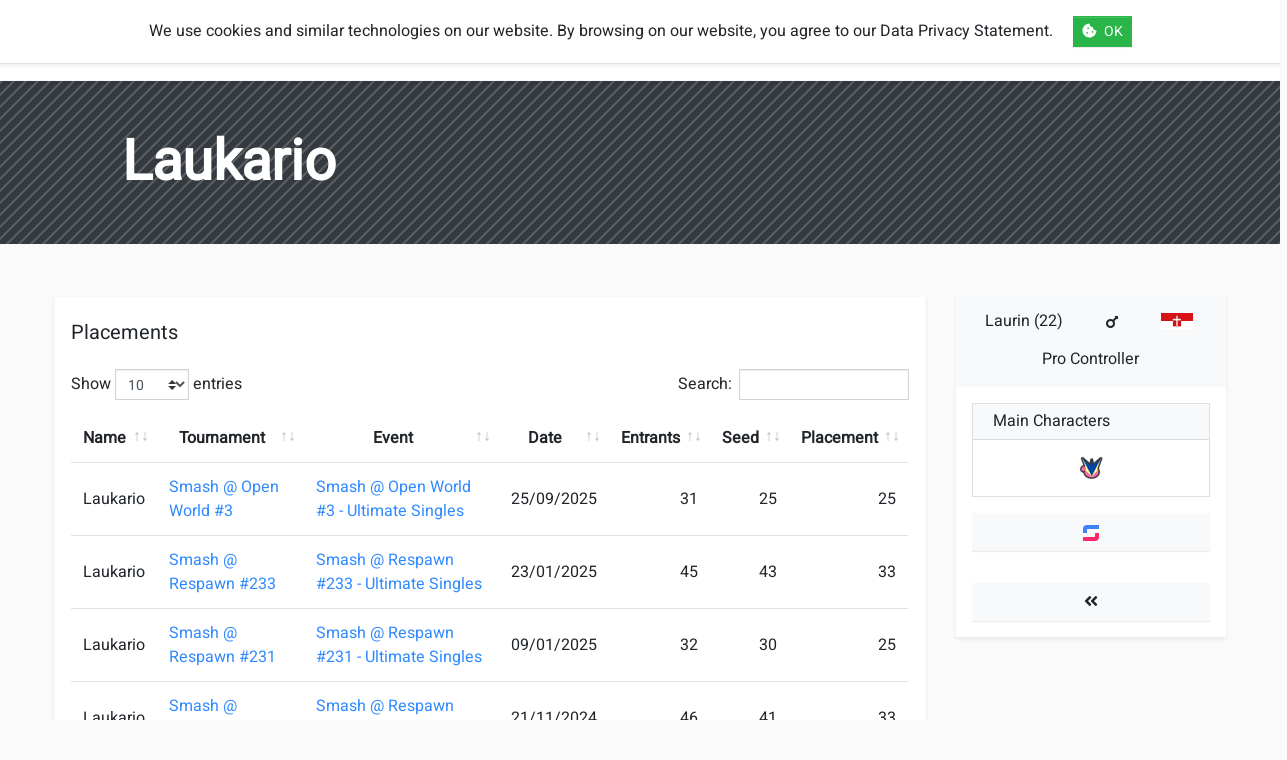

--- FILE ---
content_type: text/html; charset=utf-8
request_url: https://smashbrothers.at/en/user/557dc20a/laukario/
body_size: 6577
content:




<!doctype html>
<html lang="en">

<head  prefix="og: http://ogp.me/ns#">

	<base href="/">
	<title>
Laukario
</title>

	<meta charset="utf-8">
	<meta name="viewport" content="width=device-width,initial-scale=1,shrink-to-fit=no">
	<meta name="application-name" content="smashbrothers.at" />
	<meta name="theme-color" content="#ff3837" />
	<meta name="msapplication-TileColor" content="#fafafa" />
	<meta name="twitter:dnt" content="on">

	
	
	<link rel="apple-touch-icon" sizes="57x57" href="/static/smashbrothers/img/favicons/apple-icon-57x57.png">
	
	<link rel="apple-touch-icon" sizes="60x60" href="/static/smashbrothers/img/favicons/apple-icon-60x60.png">
	
	<link rel="apple-touch-icon" sizes="72x72" href="/static/smashbrothers/img/favicons/apple-icon-72x72.png">
	
	<link rel="apple-touch-icon" sizes="76x76" href="/static/smashbrothers/img/favicons/apple-icon-76x76.png">
	
	<link rel="apple-touch-icon" sizes="114x114" href="/static/smashbrothers/img/favicons/apple-icon-114x114.png">
	
	<link rel="apple-touch-icon" sizes="120x120" href="/static/smashbrothers/img/favicons/apple-icon-120x120.png">
	
	<link rel="apple-touch-icon" sizes="144x144" href="/static/smashbrothers/img/favicons/apple-icon-144x144.png">
	
	<link rel="apple-touch-icon" sizes="152x152" href="/static/smashbrothers/img/favicons/apple-icon-152x152.png">
	
	<link rel="apple-touch-icon" sizes="180x180" href="/static/smashbrothers/img/favicons/apple-icon-180x180.png">
	
	

	
	
	<link rel="icon" type="image/png" sizes="16x16" href="/static/smashbrothers/img/favicons/favicon-16x16.png">
	
	<link rel="icon" type="image/png" sizes="32x32" href="/static/smashbrothers/img/favicons/favicon-32x32.png">
	
	<link rel="icon" type="image/png" sizes="96x96" href="/static/smashbrothers/img/favicons/favicon-96x96.png">
	
	

	<link rel="icon" type="image/png" sizes="192x192" href="/static/smashbrothers/img/favicons/android-icon-192x192.png">

	
<meta name="description" content="YD8JulrJ23U1"><meta name="keywords" content="Super Smash Brothers Ultimate, Austria, Österreich, Community, Videogame, Nintendo Switch, Tournaments, Turniere, Player, Spieler"><meta property="og:title" content="Laukario"><meta property="og:url" content="https://smashbrothers.at/en/user/557dc20a/laukario/"><meta property="og:description" content="YD8JulrJ23U1"><meta property="og:image" content="https://images.start.gg/images/user/1043448/image-b2fafaf1dc9f4665c1f52c30ca0dfe86.jpg?ehk=vZW4%2B1NtDL97U9%2BXBQul8GhfxafDUM45viHpO01umGw%3D&amp;ehkOptimized=WLLNB%2FrBdst0JfeW5dK8MhZyJ9FK8GzwJw6vEyGuCB4%3D"><meta property="og:image:secure_url" content="https://images.start.gg/images/user/1043448/image-b2fafaf1dc9f4665c1f52c30ca0dfe86.jpg?ehk=vZW4%2B1NtDL97U9%2BXBQul8GhfxafDUM45viHpO01umGw%3D&amp;ehkOptimized=WLLNB%2FrBdst0JfeW5dK8MhZyJ9FK8GzwJw6vEyGuCB4%3D"><meta property="og:type" content="Article"><meta property="og:site_name" content="smashbrothers.at"><meta property="article:author" content="https://twitter.com/SkWiirrel"><meta name="twitter:domain" content="smashbrothers.at"><meta name="twitter:card" content="summary_large_image"><meta name="twitter:title" content="Laukario"><meta name="twitter:url" content="https://smashbrothers.at/en/user/557dc20a/laukario/"><meta name="twitter:description" content="YD8JulrJ23U1"><meta name="twitter:image" content="https://images.start.gg/images/user/1043448/image-b2fafaf1dc9f4665c1f52c30ca0dfe86.jpg?ehk=vZW4%2B1NtDL97U9%2BXBQul8GhfxafDUM45viHpO01umGw%3D&amp;ehkOptimized=WLLNB%2FrBdst0JfeW5dK8MhZyJ9FK8GzwJw6vEyGuCB4%3D"><meta name="twitter:site" content="@SmashBrosAT">

	


	<meta property="og:locale" content="en" />

	
	
	<meta property="og:locale:alternate" content="de" />
	<link rel="alternate" hreflang="de" href="https://smashbrothers.at/de/user/557dc20a/laukario/" />
	
	
	
	
	<link rel="alternate" hreflang="x-default" href="https://smashbrothers.at/de/user/557dc20a/laukario/" />


	
	<link rel="manifest" crossorigin="use-credentials" href="/static/smashbrothers/js/manifest/en.manifest.json?v=1.0.1">
	<link rel="stylesheet" type="text/css" href="/static/smashbrothers/css/bootstrap/starter.css?v=1.0.1" />
	<link rel="stylesheet" type="text/css" href="/static/smashbrothers/css/bootstrap-select/bootstrap-select.min.css?v=1.0.1" />
	<link rel="stylesheet" type="text/css" href="/static/smashbrothers/css/fontawesome/css/all.min.css?v=1.0.1" />
	<link rel="stylesheet" type="text/css" href="/static/smashbrothers/css/DataTables/dataTables.bootstrap4.min.css?v=1.0.1" />
	<link rel="stylesheet" type="text/css" href="/static/smashbrothers/css/smashbrothers.css?v=1.0.1" />
	

	<link rel="dns-prefetch" href="https://images.start.gg">

	

</head>

<body>
	<header>
		
		
		



<nav class="navbar navbar-expand-lg navbar-light bg-white border-bottom border-light shadow-sm position-relative" role="navigation">
	<a class="p-0 navbar-nav text-decoration-none" href="/">
		<div class="d-flex align-items-center nav-link p-1">
			<img src="/static/smashbrothers/img/logos/logo_white.png" height="40" width="40" title="smashbrothers.at">
			<div class="ml-3 small text-dark" style="line-height:1rem">
				Smash Brothers
				<div> Austria</div>
			</div>
		</div>
	</a>
	<noscript>
		<a class="navbar-brand text-danger mx-3 font-weight-bolder" href="https://www.enable-javascript.com/en" target="_blank" rel="noopener">
			Enable Javascript
		</a>
	</noscript>
	<button class="navbar-toggler border-0" type="button" data-toggle="collapse" data-target="#main-menu" aria-controls="main-menu" aria-expanded="false" aria-label="Toggle navigation">
		<span class="navbar-toggler-icon"></span>
		<!--<i class="fa fa-bars display-4"></i>-->
	</button>

	<div class="collapse navbar-collapse" id="main-menu">
		<ul class="navbar-nav mr-auto mt-2 mt-lg-0 ml-0 ml-lg-4">
			
			<li class="nav-item px-0 px-lg-3 ">
				<a class="nav-link px-3"  href="/en/players/" >
					Players
				</a>
				
			</li>
			
			<li class="nav-item px-0 px-lg-3 dropdown icon-dropdown">
				<a class="nav-link px-3 dropdown-toggle"  data-toggle="dropdown"
					id="dropdown-regions" href="#" >
					<i class="fas fa-angle-down mr-2" aria-hidden="true"></i>Regions
				</a>
				
				<div class="dropdown-menu" aria-labelledby="dropdown-regions">
					




<a class="dropdown-item " href="/en/regions/states/">
	States
</a>

<a class="dropdown-item " href="/en/regions/austria/">
	Austria
</a>

<a class="dropdown-item " href="/en/regions/map/">
	Map
</a>



				</div>
				
			</li>
			
			<li class="nav-item px-0 px-lg-3 dropdown icon-dropdown">
				<a class="nav-link px-3 dropdown-toggle"  data-toggle="dropdown"
					id="dropdown-tournaments" href="#" >
					<i class="fas fa-angle-down mr-2" aria-hidden="true"></i>Tournaments
				</a>
				
				<div class="dropdown-menu" aria-labelledby="dropdown-tournaments">
					




<a class="dropdown-item " href="/en/tournaments/tournament-list/">
	List
</a>

<a class="dropdown-item " href="/en/tournaments/tournament-calendar/">
	Calendar
</a>



				</div>
				
			</li>
			
			<li class="nav-item px-0 px-lg-3 dropdown icon-dropdown">
				<a class="nav-link px-3 dropdown-toggle"  data-toggle="dropdown"
					id="dropdown-rules" href="#" >
					<i class="fas fa-angle-down mr-2" aria-hidden="true"></i>Rules
				</a>
				
				<div class="dropdown-menu" aria-labelledby="dropdown-rules">
					




<a class="dropdown-item " href="/en/rules/rulesets/">
	Rulesets
</a>

<a class="dropdown-item " href="/en/rules/stages/">
	Stages
</a>



				</div>
				
			</li>
			
			<li class="nav-item px-0 px-lg-3 ">
				<a class="nav-link px-3"  href="/en/rankings/" >
					Rankings
				</a>
				
			</li>
			
			<li class="nav-item px-0 px-lg-3 ">
				<a class="nav-link px-3"  href="/en/esports/" >
					eSports
				</a>
				
			</li>
			
		</ul>
		
		<ul class="navbar-nav px-0 px-lg-3">
			
			<a class="nav-link px-3 " href="/en/login/">
				<i class="far fa-hand-peace mr-2" aria-hidden="true"></i>
				Login
			</a>
			<a class="nav-link px-3 mx-0 mx-lg-3 " href="/en/register/">
				<i class="far fa-edit mr-2" aria-hidden="true"></i>
				Register
			</a>
			
			</li>
		</ul>
		
		


<ul class="navbar-nav">
	<li class="nav-item dropdown">
		<a class="nav-link px-3" href="#" id="navbar-language" data-toggle="dropdown" aria-haspopup="true" aria-expanded="false">
			<i class="far fa-flag mr-2" aria-hidden="true"></i> Language
		</a>
		<div class="dropdown-menu dropdown-menu-right mb-3" aria-labelledby="navbar-language">
			
			<a href="/de/user/557dc20a/laukario/" class="dropdown-item py-2 d-flex align-items-center " title="Change to language: German">
				
				<i class="fas fa-fw fa-globe-europe mr-2"></i>
				German
			</a>
			
			
			<a href="/en/user/557dc20a/laukario/" class="dropdown-item py-2 d-flex align-items-center  active" title="Change to language: English">
				
				<i class="fas fa-fw fa-globe mr-2"></i>
				English
			</a>
			
			
		</div>
	</li>

</ul>


	</div>
</nav>

		
	</header>
	<main>
		
		



		

		




<section style="background-image:url(static/smashbrothers/img/patterns/diagonal_square.png)" class="bg-dark">
	<div class="container-fluid py-5">
		<div class="row align-items-center">
			<div class="col-md-10 offset-md-1 text-white">
				<h1 class="font-weight-bold display-4 mb-0">
					
					Laukario
					
				</h1>
				
			</div>
		</div>
	</div>
</section>



<div class="container-fluid">
	<article class="row mx-md-4 my-5 py-1">
		<div class="col-xl-9">
			





<div class="p-3 bg-white shadow-sm border border-light mb-4">
	<h3 class="mb-4 mt-2 h5">Placements</h3>
	

<div class="table-responsive">
	<table class="table datatable" data-fixed-columns="true">
		<thead>
			<tr>
				<th class="bg-white">Name</th>
				
				<th class="text-center">Tournament</th>
				
				
				<th class="text-center">Event</th>
				
				
				<th class="text-center">Date</th>
				
				
				<th class="text-center">Entrants</th>
				
				
				<th class="text-center">Seed</th>
				<th class="text-center">Placement</th>
			</tr>
		</thead>
		<tbody>
			
			<tr id="entrant-21375910">
				<td class="bg-white">
					
					
					
					
					
					Laukario
					
					
				</td>
				
				<td><a href="/en/tournament/smash-open-world-3/" class="btn-block">Smash @ Open World #3</a></td>
				
				
				<td data-search="Singles 1vs1 1on1">
					<a href="/en/tournament/smash-open-world-3/event/ultimate-singles/" class="btn-block">Smash @ Open World #3 - Ultimate Singles</a>
				</td>
				
				
				<td class="text-center" data-order="202509251900">25/09/2025</td>
				
				
				<td class="text-right" data-order="31">31</td>
				
				
				<td class="text-right" data-order="25">25</td>
				<td class="text-right" data-order="25">
					
					25
				</td>
			</tr>
			
			<tr id="entrant-18984519">
				<td class="bg-white">
					
					
					
					
					
					Laukario
					
					
				</td>
				
				<td><a href="/en/tournament/smash-respawn-233/" class="btn-block">Smash @ Respawn #233</a></td>
				
				
				<td data-search="Singles 1vs1 1on1">
					<a href="/en/tournament/smash-respawn-233/event/ultimate-singles/" class="btn-block">Smash @ Respawn #233 - Ultimate Singles</a>
				</td>
				
				
				<td class="text-center" data-order="202501231900">23/01/2025</td>
				
				
				<td class="text-right" data-order="45">45</td>
				
				
				<td class="text-right" data-order="43">43</td>
				<td class="text-right" data-order="33">
					
					33
				</td>
			</tr>
			
			<tr id="entrant-18854003">
				<td class="bg-white">
					
					
					
					
					
					Laukario
					
					
				</td>
				
				<td><a href="/en/tournament/smash-respawn-231/" class="btn-block">Smash @ Respawn #231</a></td>
				
				
				<td data-search="Singles 1vs1 1on1">
					<a href="/en/tournament/smash-respawn-231/event/ultimate-singles/" class="btn-block">Smash @ Respawn #231 - Ultimate Singles</a>
				</td>
				
				
				<td class="text-center" data-order="202501091900">09/01/2025</td>
				
				
				<td class="text-right" data-order="32">32</td>
				
				
				<td class="text-right" data-order="30">30</td>
				<td class="text-right" data-order="25">
					
					25
				</td>
			</tr>
			
			<tr id="entrant-18496277">
				<td class="bg-white">
					
					
					
					
					
					Laukario
					
					
				</td>
				
				<td><a href="/en/tournament/smash-respawn-225/" class="btn-block">Smash @ Respawn #225</a></td>
				
				
				<td data-search="Singles 1vs1 1on1">
					<a href="/en/tournament/smash-respawn-225/event/ultimate-singles/" class="btn-block">Smash @ Respawn #225 - Ultimate Singles</a>
				</td>
				
				
				<td class="text-center" data-order="202411211900">21/11/2024</td>
				
				
				<td class="text-right" data-order="46">46</td>
				
				
				<td class="text-right" data-order="41">41</td>
				<td class="text-right" data-order="33">
					
					33
				</td>
			</tr>
			
			<tr id="entrant-18218087">
				<td class="bg-white">
					
					
					
					
					
					Laukario
					
					
				</td>
				
				<td><a href="/en/tournament/smash-respawn-222/" class="btn-block">Smash @ Respawn #222</a></td>
				
				
				<td data-search="Singles 1vs1 1on1">
					<a href="/en/tournament/smash-respawn-222/event/ultimate-singles/" class="btn-block">Smash @ Respawn #222 - Ultimate Singles</a>
				</td>
				
				
				<td class="text-center" data-order="202410241900">24/10/2024</td>
				
				
				<td class="text-right" data-order="33">33</td>
				
				
				<td class="text-right" data-order="26">26</td>
				<td class="text-right" data-order="25">
					
					25
				</td>
			</tr>
			
			<tr id="entrant-18143784">
				<td class="bg-white">
					
					
					
					
					
					Laukario
					
					
				</td>
				
				<td><a href="/en/tournament/smash-respawn-221/" class="btn-block">Smash @ Respawn #221</a></td>
				
				
				<td data-search="Singles 1vs1 1on1">
					<a href="/en/tournament/smash-respawn-221/event/ultimate-singles/" class="btn-block">Smash @ Respawn #221 - Ultimate Singles</a>
				</td>
				
				
				<td class="text-center" data-order="202410171900">17/10/2024</td>
				
				
				<td class="text-right" data-order="37">37</td>
				
				
				<td class="text-right" data-order="32">32</td>
				<td class="text-right" data-order="25">
					
					25
				</td>
			</tr>
			
			<tr id="entrant-18006120">
				<td class="bg-white">
					
					
					
					
					
					Laukario
					
					
				</td>
				
				<td><a href="/en/tournament/smash-respawn-219/" class="btn-block">Smash @ Respawn #219</a></td>
				
				
				<td data-search="Singles 1vs1 1on1">
					<a href="/en/tournament/smash-respawn-219/event/ultimate-singles/" class="btn-block">Smash @ Respawn #219 - Ultimate Singles</a>
				</td>
				
				
				<td class="text-center" data-order="202410031900">03/10/2024</td>
				
				
				<td class="text-right" data-order="42">42</td>
				
				
				<td class="text-right" data-order="41">41</td>
				<td class="text-right" data-order="33">
					
					33
				</td>
			</tr>
			
			<tr id="entrant-17857951">
				<td class="bg-white">
					
					
					
					
					
					Laukario
					
					
				</td>
				
				<td><a href="/en/tournament/smash-respawn-217/" class="btn-block">Smash @ Respawn #217</a></td>
				
				
				<td data-search="Singles 1vs1 1on1">
					<a href="/en/tournament/smash-respawn-217/event/ultimate-singles/" class="btn-block">Smash @ Respawn #217 - Ultimate Singles</a>
				</td>
				
				
				<td class="text-center" data-order="202409191900">19/09/2024</td>
				
				
				<td class="text-right" data-order="45">45</td>
				
				
				<td class="text-right" data-order="38">38</td>
				<td class="text-right" data-order="33">
					
					33
				</td>
			</tr>
			
			<tr id="entrant-17563192">
				<td class="bg-white">
					
					
					
					
					
					Laukario
					
					
				</td>
				
				<td><a href="/en/tournament/smash-respawn-213/" class="btn-block">Smash @ Respawn #213</a></td>
				
				
				<td data-search="Singles 1vs1 1on1">
					<a href="/en/tournament/smash-respawn-213/event/ultimate-singles/" class="btn-block">Smash @ Respawn #213 - Ultimate Singles</a>
				</td>
				
				
				<td class="text-center" data-order="202408221900">22/08/2024</td>
				
				
				<td class="text-right" data-order="35">35</td>
				
				
				<td class="text-right" data-order="33">33</td>
				<td class="text-right" data-order="33">
					
					33
				</td>
			</tr>
			
			<tr id="entrant-17350731">
				<td class="bg-white">
					
					
					
					
					
					Laukario
					
					
				</td>
				
				<td><a href="/en/tournament/smash-respawn-210/" class="btn-block">Smash @ Respawn #210</a></td>
				
				
				<td data-search="Singles 1vs1 1on1">
					<a href="/en/tournament/smash-respawn-210/event/ultimate-singles/" class="btn-block">Smash @ Respawn #210 - Ultimate Singles</a>
				</td>
				
				
				<td class="text-center" data-order="202408011900">01/08/2024</td>
				
				
				<td class="text-right" data-order="45">45</td>
				
				
				<td class="text-right" data-order="39">39</td>
				<td class="text-right" data-order="33">
					
					33
				</td>
			</tr>
			
			<tr id="entrant-17281740">
				<td class="bg-white">
					
					
					
					
					
					Laukario
					
					
				</td>
				
				<td><a href="/en/tournament/smash-respawn-209/" class="btn-block">Smash @ Respawn #209</a></td>
				
				
				<td data-search="Singles 1vs1 1on1">
					<a href="/en/tournament/smash-respawn-209/event/ultimate-singles/" class="btn-block">Smash @ Respawn #209 - Ultimate Singles</a>
				</td>
				
				
				<td class="text-center" data-order="202407251900">25/07/2024</td>
				
				
				<td class="text-right" data-order="44">44</td>
				
				
				<td class="text-right" data-order="40">40</td>
				<td class="text-right" data-order="33">
					
					33
				</td>
			</tr>
			
			<tr id="entrant-17095052">
				<td class="bg-white">
					
					
					
					
					
					Laukario
					
					
				</td>
				
				<td><a href="/en/tournament/smash-respawn-206/" class="btn-block">Smash @ Respawn #206</a></td>
				
				
				<td data-search="Singles 1vs1 1on1">
					<a href="/en/tournament/smash-respawn-206/event/ultimate-singles/" class="btn-block">Smash @ Respawn #206 - Ultimate Singles</a>
				</td>
				
				
				<td class="text-center" data-order="202407041900">04/07/2024</td>
				
				
				<td class="text-right" data-order="43">43</td>
				
				
				<td class="text-right" data-order="41">41</td>
				<td class="text-right" data-order="33">
					
					33
				</td>
			</tr>
			
			<tr id="entrant-17034584">
				<td class="bg-white">
					
					
					
					
					
					Laukario
					
					
				</td>
				
				<td><a href="/en/tournament/smash-respawn-205/" class="btn-block">Smash @ Respawn #205</a></td>
				
				
				<td data-search="Singles 1vs1 1on1">
					<a href="/en/tournament/smash-respawn-205/event/ultimate-singles/" class="btn-block">Smash @ Respawn #205 - Ultimate Singles</a>
				</td>
				
				
				<td class="text-center" data-order="202406271900">27/06/2024</td>
				
				
				<td class="text-right" data-order="34">34</td>
				
				
				<td class="text-right" data-order="28">28</td>
				<td class="text-right" data-order="25">
					
					25
				</td>
			</tr>
			
			<tr id="entrant-16962665">
				<td class="bg-white">
					
					
					
					
					
					Laukario
					
					
				</td>
				
				<td><a href="/en/tournament/smash-respawn-204/" class="btn-block">Smash @ Respawn #204</a></td>
				
				
				<td data-search="Singles 1vs1 1on1">
					<a href="/en/tournament/smash-respawn-204/event/ultimate-singles/" class="btn-block">Smash @ Respawn #204 - Ultimate Singles</a>
				</td>
				
				
				<td class="text-center" data-order="202406201900">20/06/2024</td>
				
				
				<td class="text-right" data-order="40">40</td>
				
				
				<td class="text-right" data-order="36">36</td>
				<td class="text-right" data-order="33">
					
					33
				</td>
			</tr>
			
			<tr id="entrant-14955401">
				<td class="bg-white">
					
					
					
					
					
					Laukario
					
					
				</td>
				
				<td><a href="/en/tournament/smash-respawn-176/" class="btn-block">Smash @ Respawn #176</a></td>
				
				
				<td data-search="Singles 1vs1 1on1">
					<a href="/en/tournament/smash-respawn-176/event/ultimate-singles/" class="btn-block">Smash @ Respawn #176 - Ultimate Singles</a>
				</td>
				
				
				<td class="text-center" data-order="202311231900">23/11/2023</td>
				
				
				<td class="text-right" data-order="36">36</td>
				
				
				<td class="text-right" data-order="31">31</td>
				<td class="text-right" data-order="25">
					
					25
				</td>
			</tr>
			
			<tr id="entrant-14904577">
				<td class="bg-white">
					
					
					
					
					
					Laukario
					
					
				</td>
				
				<td><a href="/en/tournament/area52-2023-s6-4/" class="btn-block">Area52 - 2023 - S6 #4</a></td>
				
				
				<td data-search="Singles 1vs1 1on1">
					<a href="/en/tournament/area52-2023-s6-4/event/ultimate-singles/" class="btn-block">Area52 - 2023 - S6 #4 - Ultimate Singles</a>
				</td>
				
				
				<td class="text-center" data-order="202311171800">17/11/2023</td>
				
				
				<td class="text-right" data-order="25">25</td>
				
				
				<td class="text-right" data-order="25">25</td>
				<td class="text-right" data-order="17">
					
					17
				</td>
			</tr>
			
		</tbody>
	</table>
	<div class="p-2"></div>
</div>

</div>



<div class="p-3 bg-white shadow-sm border border-light mb-4">
	<h3 class="mb-4 mt-2 h5">Top 5 Character Selections</h3>
	

<table class="table " data-fixed-columns="true">
	<thead>
		<tr>
			<th class="bg-white">Character</th>
			<th class="text-center">Count</th>
			<th class="text-center">Share</th>
			
		</tr>
	</thead>
	<tbody>
		
		<tr>
			<td class="bg-white">
				<img src="/media/filer_public/d2/4b/d24bb249-2b19-4566-a8de-006277f4c8c3/chara_2_gekkouga_00.png" class="mr-2" title="Greninja" alt="Greninja" width="20" height="20"></img> Greninja
			</td>
			<td class="text-center">71</td>
			<td class="text-center">97.26%</td>
			
		</tr>
		
		<tr>
			<td class="bg-white">
				<img src="/media/filer_public/d9/69/d969647a-c6fd-41c3-bf1f-64a4e90d4b50/chara_2_jack_00.png" class="mr-2" title="Joker" alt="Joker" width="20" height="20"></img> Joker
			</td>
			<td class="text-center">1</td>
			<td class="text-center">1.37%</td>
			
		</tr>
		
		<tr>
			<td class="bg-white">
				<img src="/media/filer_public/a6/74/a674cc8d-3559-43e3-bda6-b0cd616da56a/chara_2_master_00.png" class="mr-2" title="Byleth" alt="Byleth" width="20" height="20"></img> Byleth
			</td>
			<td class="text-center">1</td>
			<td class="text-center">1.37%</td>
			
		</tr>
		
	</tbody>
</table>

</div>



<div class="row no-gutters jumbotron shadow-sm py-5 m-0 mb-4">
	<div class="col-md-6">
		<div class="h4">Singles</div>
		<div class="list-unstyled pt-4 px-5 m-0">
			<div class="media mb-5">
	
	<h3 class="display-4 mb-0 font-weight-bold mr-4">35</h3>
	<div class="media-body align-self-end mb-2">
		<h5 class="m-0">Sets Played</h5>
		
	</div>
	
</div>

			<div class="media mb-5">
	
	<h3 class="display-4 mb-0 font-weight-bold mr-4">8.6%</h3>
	<div class="media-body align-self-end mb-2">
		<h5 class="m-0">Winrate</h5>
		
	</div>
	
</div>

			<div class="media mb-5">
	
	<h3 class="display-4 mb-0 font-weight-bold mr-4">29.0</h3>
	<div class="media-body align-self-end mb-2">
		<h5 class="m-0">Average Placement</h5>
		
	</div>
	
</div>

			<div class="media ">
	
	<h3 class="display-4 mb-0 font-weight-bold mr-4">29.7</h3>
	<div class="media-body align-self-end mb-2">
		<h5 class="m-0">Average Placement Weighted</h5>
		
	</div>
	
</div>

		</div>
	</div>
	<div class="col-md-6">
		<div class="h4 mt-3 mt-md-0">Teams</div>
		<div class="list-unstyled pt-4 px-5 m-0">
			<div class="media mb-5">
	
	<h3 class="display-4 mb-0 font-weight-bold mr-4">0</h3>
	<div class="media-body align-self-end mb-2">
		<h5 class="m-0">Sets Played</h5>
		
	</div>
	
</div>

			<div class="media mb-5">
	
	<h3 class="display-4 mb-0 font-weight-bold mr-4">0.0%</h3>
	<div class="media-body align-self-end mb-2">
		<h5 class="m-0">Winrate</h5>
		
	</div>
	
</div>

			<div class="media mb-5">
	
	<h3 class="display-4 mb-0 font-weight-bold mr-4">0.0</h3>
	<div class="media-body align-self-end mb-2">
		<h5 class="m-0">Average Placement</h5>
		
	</div>
	
</div>

			<div class="media ">
	
	<h3 class="display-4 mb-0 font-weight-bold mr-4">0.0</h3>
	<div class="media-body align-self-end mb-2">
		<h5 class="m-0">Average Placement Weighted</h5>
		
	</div>
	
</div>

		</div>
	</div>
	<div class="col-12 mt-5 text-right text-muted">
		Weighted by number of event entrants
	</div>
</div>






		</div>
		<aside class="col-xl-3 mt-5 mt-xl-0">
			<div class="position-sticky bg-white shadow-sm border-light" style="top:15px">
				




<div class="p-3 text-center bg-light">
	<h6 class="m-0 font-weight-normal d-flex justify-content-around align-items-center">
		
		<span>
			Laurin (22)
		</span>
		
		<i title="Male" data-toggle="tooltip" class="fas fa-mars px-3"></i>

		<span title="Vienna" data-toggle="tooltip">
			<a href="/en/region/AT-9/vienna/"><img class="mr-1" src="/media/filer_public_thumbnails/filer_public/51/fa/51fa7f7f-66ae-4bd0-9909-7c392385797a/flag_of_vienna_state.svg__32x16_crop.svg" width="32" height="16" alt="Vienna" title="Vienna" /></a>
		</span>
	</h6>
	
	<div class="mt-3">Pro Controller</div>
	
</div>
<div class="p-3">
	<div class="card">
		<div class="card-header py-2 bg-light">
			<h6 class="m-0 font-weight-normal">Main Characters</h6>
		</div>
		<div class="card-body py-3 text-center">
			
			<img src="/media/filer_public_thumbnails/filer_public/d2/4b/d24bb249-2b19-4566-a8de-006277f4c8c3/chara_2_gekkouga_00.png__24x24_crop_subsampling-2.png" width="24" height="24" title="Greninja" alt="Greninja" class="mx-2 d-inline-block">
			
		</div>
	</div>
	

	<div class="btn-group w-100 p-0 my-3" role="group">
		<a class="btn btn-light" href="https://start.gg/user/557dc20a" target="_blank" rel="noopener" data-toggle="tooltip" data-placement="top" title="start.gg">
			<svg width="16" height="16" viewBox="0 0 40 40" fill="none" xmlns="http://www.w3.org/2000/svg">
	<path d="M1.25 20h7.5A1.25 1.25 0 0 0 10 18.75v-7.5A1.25 1.25 0 0 1 11.25 10h27.5A1.25 1.25 0 0 0 40 8.75V1.25A1.25 1.25 0 0 0 38.75 0H10A10 10 0 0 0 0 10v8.75A1.25 1.25 0 0 0 1.25 20Z" fill="#3f80ff"></path>
	<path d="M38.75 20h-7.5A1.25 1.25 0 0 0 30 21.25v7.5A1.25 1.25 0 0 1 28.75 30H1.25A1.25 1.25 0 0 0 0 31.25v7.5A1.25 1.25 0 0 0 1.25 40H30A10 10 0 0 0 40 30V21.25A1.25 1.25 0 0 0 38.75 20Z" fill="#ff2768"></path>
</svg>

		</a>
		
		
		
	</div>

	<div class="w-100 p-0 d-flex flex-wrap align-items-center" role="group">
		
		
	</div>

	<div class="btn-group w-100 p-0 mt-3" role="group">
	
	
	<a class="btn btn-light" href="/en/players/" data-toggle="tooltip" data-placement="top" title="Players">
		<i aria-hidden="true" class="fas fa-angle-double-left"></i>
		<span class="sr-only">Players</span>
	</a>
	
	
	</div>

</div>


			</div>
		</aside>
	</article>
</div>

	</main>

	
	
	<footer class="p-4 bg-white border-top mt-auto">
		<div class="container my-5">
			<div class="row">
				<div class="col-sm-6 col-lg-3">
					<!--<a href="/" class="mt-3"><img src="" alt="SmashBrothers.at" title="SmashBrothers.at"></a>-->
					<div class="d-flex justify-content-center flex-wrap align-items-start">
						<a class="btn btn-sm btn-light border mb-1" href="https://twitter.com/SmashBrosAT" target="_blank" rel="noopener">
							<i class="fab fa-twitter fa-fw mr-2 text-twitter" aria-hidden="true"></i>Twitter
						</a>
						<a class="btn btn-sm btn-light border ml-1 mb-1" href="https://discord.gg/pjjJvzjmey" target="_blank" rel="noopener">
							<i class="fab fa-discord fa-fw mr-2 text-discord" aria-hidden="true"></i>Discord
						</a>
						<a class="btn btn-sm btn-light border ml-1 mb-1" href="https://youtube.com/channel/UC_awl4JhNkUydEFNKDxY4KA" target="_blank" rel="noopener">
							<i class="fab fa-youtube fa-fw mr-2 text-youtube" aria-hidden="true"></i>Youtube
						</a>
					</div>
				</div>
				
				<div class="col-sm-6 col-lg-3 mt-5 mt-lg-0 order-3 order-lg-2">
					<div class="list-group list-group-flush">
						<div class="list-group-item font-weight-bold border-0 pt-0">Useful Resources</div>
						<a class="list-group-item list-group-item-action border-0" href="https://ultimateframedata.com" target="_blank" rel="noopener">Ultimate Frame Data</a>
						<a class="list-group-item list-group-item-action border-0" href="https://smashdata.gg" target="_blank" rel="noopener">Smash Player Database</a>
						<a class="list-group-item list-group-item-action border-0" href="https://glossary.infil.net" target="_blank" rel="noopener">The Fighting Game Glossary</a>
						<a class="list-group-item list-group-item-action border-0" href="https://tournameta.com/stage-comparison" target="_blank" rel="noopener">Tournameta Stage Comparison</a>
						<a class="list-group-item list-group-item-action border-0" href="https://braacket.com/league/smashaustria" target="_blank" rel="noopener">Braacket</a>
						<!--<a class="list-group-item list-group-item-action border-0" href="https://www.smashcalendar.eu" target="_blank" rel="noopener">Smash Calendar</a>-->
						<a class="list-group-item list-group-item-action border-0" href="https://www.spriters-resource.com/nintendo_switch/supersmashbrosultimate" target="_blank" rel="noopener">Spriters Resource</a>
					</div>
				</div>
				<div class="col-sm-6 col-lg-2 mt-5 mt-lg-0 order-3 order-lg-2">
					<div class="list-group list-group-flush">
						<div class="list-group-item font-weight-bold border-0 pt-0">Partners</div>
						<a class="list-group-item list-group-item-action border-0" href="https://linktr.ee/viennassbm" target="_blank" rel="noopener">Smash Melee Community</a>
						<a class="list-group-item list-group-item-action border-0" href="https://www.germanysmash.de" target="_blank" rel="noopener">Germany Smash</a>
						<a class="list-group-item list-group-item-action border-0" href="https://www.swisssmash.ch" target="_blank" rel="noopener">Swiss Smash</a>
					</div>
					<div class="list-group list-group-flush mt-5">
						<div class="list-group-item font-weight-bold border-0 pt-0">Legal</div>
						
						
						
						<a class="list-group-item list-group-item-action border-0 " href="/en/impressum/">Impressum</a>
						
						
						<a class="list-group-item list-group-item-action border-0 " href="/en/data-privacy-statement/">Data Privacy Statement</a>
						
						
					</div>
				</div>
				
				<div class="col-sm-6 col-lg-4 mt-5 mt-sm-0 small text-muted order-2 order-lg-3">
					<div class="d-flex justify-content-center">
						<div class="h3 mb-0 mr-4">
							<button type="button" class="btn btn-light border" data-toggle="modal" data-target="#donation-modal"><i class="far fa-heart text-danger mb-1" aria-hidden="true"></i>
								<div>Donate</div>
							</button>
						</div>
						<div>
							built with <a href="https://www.djangoproject.com" target="_blank" rel="noopener" class="text-reset">Django</a>
							<div>powered by the <a href="https://developer.start.gg/docs/intro" target="_blank" rel="noopener" class="text-reset">start.gg API</a></div>
							<div>created by <a href="https://twitter.com/SkWiirrel" target="_blank" rel="noopener" class="text-reset">SkWiirrel</a></div>
						</div>
					</div>
				</div>
			</div>
		</div>

		

<div class="modal fade" id="donation-modal" tabindex="-1" aria-labelledby="donation-header" aria-hidden="true">
	<div class="modal-dialog">
		<div class="modal-content">
			<div class="modal-header">
				<h5 class="modal-title" id="donation-header">Donation</h5>
				

<button type="button" class="close" data-dismiss="modal" title="Close">
	<span aria-hidden="true">&times;</span>
</button>

			</div>
			<div class="modal-body">
				<p>
					Donations will be used to cover server and domain costs as well as for overall improvements of the website, both technically and visually. We are eager to give back to the community as much as possible.
				</p>
				
				
				
				
				Tick the "<strong>Private message</strong>" checkbox during the donation process if you would like to stay anonymous.
				
			</div>
			<div class="modal-footer d-flex flex-row-reverse justify-content-start align-items-center">
				<a href="https://ko-fi.com/smashbrothersat" target="_blank" rel="noopener" class="btn btn-primary"><i class="fas fa-coffee mr-2" aria-hidden="true"></i> Donate</a>
				<a class="btn btn-link btn-sm mx-2" target="_blank" href="/en/hall-of-donations/">Hall of Donations</a>
			</div>
		</div>
	</div>
</div>


		
		<div id="cookie-banner" class="p-3 position-fixed bg-white shadow-sm border-bottom top-0 left-0 w-100 text-center" style="z-index:9999">
			We use cookies and similar technologies on our website. By browsing on our website, you agree to our 
			<a href="/en/data-privacy-statement/" class="text-reset" target="_blank">Data Privacy Statement</a>.
			<button class="btn btn-sm btn-success ml-3" id="cookie-agree">
				<i class="fas fa-cookie-bite mr-2" aria-hidden="true"></i>OK
			</button>
		</div>
		<!--<div id="cookie-shadow" class="bg-white opacity-9 position-fixed top-0 left-0 w-100 h-100" style="z-index:9998"></div>-->
		
		
	</footer>
	

	
	<script type="text/javascript" src="/static/smashbrothers/js/jquery/jquery-3.6.0.min.js"></script>
	<script type="text/javascript" src="/static/smashbrothers/js/bootstrap/bootstrap.bundle.min.js?v=1.0.1"></script>
	<script type="text/javascript" src="/static/smashbrothers/js/bootstrap-select/bootstrap-select.min.js?v=1.0.1"></script>
	<script type="text/javascript" src="/static/smashbrothers/js/bootstrap-select/i18n/defaults-en.min.js?v=1.0.1"></script>
	<script type="text/javascript" src="/static/smashbrothers/js/DataTables/datatables.min.js?v=1.0.1"></script>
	<script type="text/javascript" src="/static/smashbrothers/js/smashbrothers.js?v=1.0.1" id="smashbrothers-js" data-language-code="en"></script>
	

	

	
		<script type="text/javascript">
			$('#cookie-agree').on('click', function() {
				setCookie('cookie_consent', '1', 365);
				$('#cookie-banner, #cookie-shadow').remove();
			})
		</script>
		

</body>

</html>


--- FILE ---
content_type: image/svg+xml
request_url: https://smashbrothers.at/media/filer_public_thumbnails/filer_public/51/fa/51fa7f7f-66ae-4bd0-9909-7c392385797a/flag_of_vienna_state.svg__32x16_crop.svg
body_size: 733
content:
<svg fill-rule="evenodd" height="16" preserveAspectRatio="xMinYMin meet" version="1.0" viewBox="0.0 75.0 900.0 450.0" width="32" xmlns="http://www.w3.org/2000/svg" xmlns:xlink="http://www.w3.org/1999/xlink"><title>...</title><desc>...</desc><g clip="0 0 900 600" id="group" transform="scale(1,-1) translate(0,-600)"><g transform=""><g transform=" matrix(1,0,0,-1,0,600)"><rect height="600.0" style="stroke: none; stroke-linecap: butt; stroke-width: 1; fill: rgb(100%,100%,100%); fill-rule: evenodd;" width="900.0" x="0.0" y="0.0"/><rect height="300.0" style="stroke: none; stroke-linecap: butt; stroke-width: 1; fill: rgb(85%,7%,10%); fill-rule: evenodd;" width="900.0" x="0.0" y="0.0"/><g transform=" matrix(1.153846,0,0,1.153846,-69.24731,-46.153866)"><g transform=" matrix(1,0,0,1,0,-30)"><path d="M 549 201 L 351 201 C 351 201 352 270 356 307 C 360 343 374 386 391 413 C 404 436 427 458 450 459 C 473 459 496 435 509 413 C 526 385 540 342 544 307 C 548 270 549 202 549 201 " style="stroke: none; stroke-linecap: butt; stroke-width: 1; fill: none; fill-rule: evenodd;"/><rect height="260.0" style="stroke: none; stroke-linecap: butt; stroke-width: 1; fill: rgb(85%,7%,10%); fill-rule: evenodd;" width="200.0" x="350.0" y="200.0"/><g transform=""><path d="M 450 200 L 450 460 M 348 299 L 548 299 " style="stroke: rgb(100%,100%,100%); stroke-linecap: butt; stroke-width: 42.0; fill: none; fill-rule: evenodd;"/></g><g transform=""><path d="M 428 201 L 428 277 L 350 277 M 350 321 L 428 321 L 428 460 M 472 460 L 472 321 L 550 321 M 550 277 L 472 277 L 472 200 M 435 200 L 435 284 L 350 284 M 350 314 L 435 314 L 435 474 M 465 474 L 465 314 L 550 314 M 550 284 L 465 284 L 465 199 " style="stroke: rgb(0%,0%,0%); stroke-linecap: butt; stroke-width: 2.0; fill: none; fill-rule: evenodd;"/></g></g><g transform=""><path d="M 549.00004 171 L 351 171 C 351 171 352.2 239.6 356 277 C 360.2 313 374.2 356 391.00001 383 C 404.40001 405.7 427.00002 428 450.00002 429 C 473.00002 429 495.60003 404.8 509.00003 383 C 525.70004 355.1 539.70004 312 544.00004 277 C 548.20004 239.8 549.30004 172 549.00004 171 Z " style="stroke: rgb(0%,0%,0%); stroke-linecap: butt; stroke-width: 2.0; fill: none; fill-rule: evenodd;"/></g></g></g></g></g></svg>